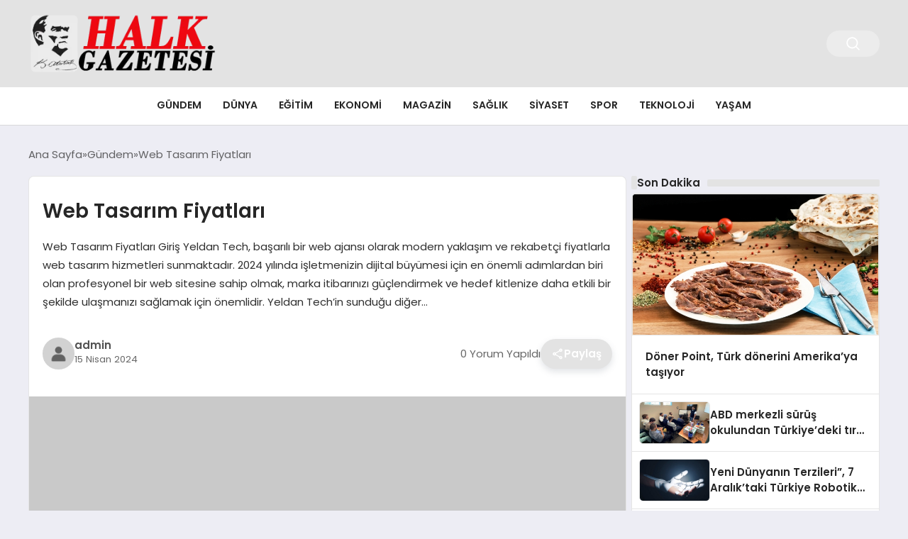

--- FILE ---
content_type: text/html; charset=UTF-8
request_url: https://halkgazetesi.net/haber/web-tasarim-fiyatlari-10537.html
body_size: 16263
content:
<!DOCTYPE html>
<html lang="tr">

<head>
    <meta charset="UTF-8">
    <meta name="viewport" content="width=device-width, initial-scale=1.0">
    <title>  Web Tasarım Fiyatları</title>
    <link rel="preconnect" href="https://fonts.googleapis.com">
    <link rel="preconnect" href="https://fonts.gstatic.com" crossorigin>
    <link href="https://fonts.googleapis.com/css2?family=Poppins:ital,wght@0,400;0,600;1,400;1,600&display=swap" rel="stylesheet">
    <title>Web Tasarım Fiyatları &#8211; Halk Gazetesi</title>
<meta name='robots' content='max-image-preview:large' />
<link rel="alternate" type="application/rss+xml" title="Halk Gazetesi &raquo; Web Tasarım Fiyatları yorum akışı" href="https://halkgazetesi.net/haber/web-tasarim-fiyatlari-10537.html/feed" />
<link rel="alternate" title="oEmbed (JSON)" type="application/json+oembed" href="https://halkgazetesi.net/wp-json/oembed/1.0/embed?url=https%3A%2F%2Fhalkgazetesi.net%2Fhaber%2Fweb-tasarim-fiyatlari-10537.html" />
<link rel="alternate" title="oEmbed (XML)" type="text/xml+oembed" href="https://halkgazetesi.net/wp-json/oembed/1.0/embed?url=https%3A%2F%2Fhalkgazetesi.net%2Fhaber%2Fweb-tasarim-fiyatlari-10537.html&#038;format=xml" />
<style id='wp-img-auto-sizes-contain-inline-css' type='text/css'>
img:is([sizes=auto i],[sizes^="auto," i]){contain-intrinsic-size:3000px 1500px}
/*# sourceURL=wp-img-auto-sizes-contain-inline-css */
</style>
<style id='classic-theme-styles-inline-css' type='text/css'>
/*! This file is auto-generated */
.wp-block-button__link{color:#fff;background-color:#32373c;border-radius:9999px;box-shadow:none;text-decoration:none;padding:calc(.667em + 2px) calc(1.333em + 2px);font-size:1.125em}.wp-block-file__button{background:#32373c;color:#fff;text-decoration:none}
/*# sourceURL=/wp-includes/css/classic-themes.min.css */
</style>
<link rel='stylesheet' id='swiper-css-css' href='https://halkgazetesi.net/wp-content/themes/seobazhaber/js/lib/swiper/swiper.min.css' type='text/css' media='all' />
<link rel='stylesheet' id='style-css' href='https://halkgazetesi.net/wp-content/themes/seobazhaber/css/style.min.css' type='text/css' media='all' />
<link rel="https://api.w.org/" href="https://halkgazetesi.net/wp-json/" /><link rel="alternate" title="JSON" type="application/json" href="https://halkgazetesi.net/wp-json/wp/v2/posts/10537" /><link rel="EditURI" type="application/rsd+xml" title="RSD" href="https://halkgazetesi.net/xmlrpc.php?rsd" />
<meta name="generator" content="WordPress 6.9" />
<link rel="canonical" href="https://halkgazetesi.net/haber/web-tasarim-fiyatlari-10537.html" />
<link rel='shortlink' href='https://halkgazetesi.net/?p=10537' />
<link rel="icon" href="https://halkgazetesi.net/wp-content/uploads/2024/04/cropped-favicon-32x32.png" sizes="32x32" />
<link rel="icon" href="https://halkgazetesi.net/wp-content/uploads/2024/04/cropped-favicon-192x192.png" sizes="192x192" />
<link rel="apple-touch-icon" href="https://halkgazetesi.net/wp-content/uploads/2024/04/cropped-favicon-180x180.png" />
<meta name="msapplication-TileImage" content="https://halkgazetesi.net/wp-content/uploads/2024/04/cropped-favicon-270x270.png" />
    <style>
        :root {
    --bg-color: 237 237 244;
    --text-color: 46 46 46;
    --color1: 227 227 227;
    --color2: 20 20 20;
    --color3: 255 255 255;
    --title-color: 38 38 38;
    --menu-font-size: 14px;
    --normal-font-size: 15px;
    --h1-font-size: 36px;
    --h2-font-size: 30px;
    --h3-font-size: 24px;
    --h4-font-size: 20px;
}

    </style>
    <style id='global-styles-inline-css' type='text/css'>
:root{--wp--preset--aspect-ratio--square: 1;--wp--preset--aspect-ratio--4-3: 4/3;--wp--preset--aspect-ratio--3-4: 3/4;--wp--preset--aspect-ratio--3-2: 3/2;--wp--preset--aspect-ratio--2-3: 2/3;--wp--preset--aspect-ratio--16-9: 16/9;--wp--preset--aspect-ratio--9-16: 9/16;--wp--preset--color--black: #000000;--wp--preset--color--cyan-bluish-gray: #abb8c3;--wp--preset--color--white: #ffffff;--wp--preset--color--pale-pink: #f78da7;--wp--preset--color--vivid-red: #cf2e2e;--wp--preset--color--luminous-vivid-orange: #ff6900;--wp--preset--color--luminous-vivid-amber: #fcb900;--wp--preset--color--light-green-cyan: #7bdcb5;--wp--preset--color--vivid-green-cyan: #00d084;--wp--preset--color--pale-cyan-blue: #8ed1fc;--wp--preset--color--vivid-cyan-blue: #0693e3;--wp--preset--color--vivid-purple: #9b51e0;--wp--preset--gradient--vivid-cyan-blue-to-vivid-purple: linear-gradient(135deg,rgb(6,147,227) 0%,rgb(155,81,224) 100%);--wp--preset--gradient--light-green-cyan-to-vivid-green-cyan: linear-gradient(135deg,rgb(122,220,180) 0%,rgb(0,208,130) 100%);--wp--preset--gradient--luminous-vivid-amber-to-luminous-vivid-orange: linear-gradient(135deg,rgb(252,185,0) 0%,rgb(255,105,0) 100%);--wp--preset--gradient--luminous-vivid-orange-to-vivid-red: linear-gradient(135deg,rgb(255,105,0) 0%,rgb(207,46,46) 100%);--wp--preset--gradient--very-light-gray-to-cyan-bluish-gray: linear-gradient(135deg,rgb(238,238,238) 0%,rgb(169,184,195) 100%);--wp--preset--gradient--cool-to-warm-spectrum: linear-gradient(135deg,rgb(74,234,220) 0%,rgb(151,120,209) 20%,rgb(207,42,186) 40%,rgb(238,44,130) 60%,rgb(251,105,98) 80%,rgb(254,248,76) 100%);--wp--preset--gradient--blush-light-purple: linear-gradient(135deg,rgb(255,206,236) 0%,rgb(152,150,240) 100%);--wp--preset--gradient--blush-bordeaux: linear-gradient(135deg,rgb(254,205,165) 0%,rgb(254,45,45) 50%,rgb(107,0,62) 100%);--wp--preset--gradient--luminous-dusk: linear-gradient(135deg,rgb(255,203,112) 0%,rgb(199,81,192) 50%,rgb(65,88,208) 100%);--wp--preset--gradient--pale-ocean: linear-gradient(135deg,rgb(255,245,203) 0%,rgb(182,227,212) 50%,rgb(51,167,181) 100%);--wp--preset--gradient--electric-grass: linear-gradient(135deg,rgb(202,248,128) 0%,rgb(113,206,126) 100%);--wp--preset--gradient--midnight: linear-gradient(135deg,rgb(2,3,129) 0%,rgb(40,116,252) 100%);--wp--preset--font-size--small: 13px;--wp--preset--font-size--medium: 20px;--wp--preset--font-size--large: 36px;--wp--preset--font-size--x-large: 42px;--wp--preset--spacing--20: 0.44rem;--wp--preset--spacing--30: 0.67rem;--wp--preset--spacing--40: 1rem;--wp--preset--spacing--50: 1.5rem;--wp--preset--spacing--60: 2.25rem;--wp--preset--spacing--70: 3.38rem;--wp--preset--spacing--80: 5.06rem;--wp--preset--shadow--natural: 6px 6px 9px rgba(0, 0, 0, 0.2);--wp--preset--shadow--deep: 12px 12px 50px rgba(0, 0, 0, 0.4);--wp--preset--shadow--sharp: 6px 6px 0px rgba(0, 0, 0, 0.2);--wp--preset--shadow--outlined: 6px 6px 0px -3px rgb(255, 255, 255), 6px 6px rgb(0, 0, 0);--wp--preset--shadow--crisp: 6px 6px 0px rgb(0, 0, 0);}:where(.is-layout-flex){gap: 0.5em;}:where(.is-layout-grid){gap: 0.5em;}body .is-layout-flex{display: flex;}.is-layout-flex{flex-wrap: wrap;align-items: center;}.is-layout-flex > :is(*, div){margin: 0;}body .is-layout-grid{display: grid;}.is-layout-grid > :is(*, div){margin: 0;}:where(.wp-block-columns.is-layout-flex){gap: 2em;}:where(.wp-block-columns.is-layout-grid){gap: 2em;}:where(.wp-block-post-template.is-layout-flex){gap: 1.25em;}:where(.wp-block-post-template.is-layout-grid){gap: 1.25em;}.has-black-color{color: var(--wp--preset--color--black) !important;}.has-cyan-bluish-gray-color{color: var(--wp--preset--color--cyan-bluish-gray) !important;}.has-white-color{color: var(--wp--preset--color--white) !important;}.has-pale-pink-color{color: var(--wp--preset--color--pale-pink) !important;}.has-vivid-red-color{color: var(--wp--preset--color--vivid-red) !important;}.has-luminous-vivid-orange-color{color: var(--wp--preset--color--luminous-vivid-orange) !important;}.has-luminous-vivid-amber-color{color: var(--wp--preset--color--luminous-vivid-amber) !important;}.has-light-green-cyan-color{color: var(--wp--preset--color--light-green-cyan) !important;}.has-vivid-green-cyan-color{color: var(--wp--preset--color--vivid-green-cyan) !important;}.has-pale-cyan-blue-color{color: var(--wp--preset--color--pale-cyan-blue) !important;}.has-vivid-cyan-blue-color{color: var(--wp--preset--color--vivid-cyan-blue) !important;}.has-vivid-purple-color{color: var(--wp--preset--color--vivid-purple) !important;}.has-black-background-color{background-color: var(--wp--preset--color--black) !important;}.has-cyan-bluish-gray-background-color{background-color: var(--wp--preset--color--cyan-bluish-gray) !important;}.has-white-background-color{background-color: var(--wp--preset--color--white) !important;}.has-pale-pink-background-color{background-color: var(--wp--preset--color--pale-pink) !important;}.has-vivid-red-background-color{background-color: var(--wp--preset--color--vivid-red) !important;}.has-luminous-vivid-orange-background-color{background-color: var(--wp--preset--color--luminous-vivid-orange) !important;}.has-luminous-vivid-amber-background-color{background-color: var(--wp--preset--color--luminous-vivid-amber) !important;}.has-light-green-cyan-background-color{background-color: var(--wp--preset--color--light-green-cyan) !important;}.has-vivid-green-cyan-background-color{background-color: var(--wp--preset--color--vivid-green-cyan) !important;}.has-pale-cyan-blue-background-color{background-color: var(--wp--preset--color--pale-cyan-blue) !important;}.has-vivid-cyan-blue-background-color{background-color: var(--wp--preset--color--vivid-cyan-blue) !important;}.has-vivid-purple-background-color{background-color: var(--wp--preset--color--vivid-purple) !important;}.has-black-border-color{border-color: var(--wp--preset--color--black) !important;}.has-cyan-bluish-gray-border-color{border-color: var(--wp--preset--color--cyan-bluish-gray) !important;}.has-white-border-color{border-color: var(--wp--preset--color--white) !important;}.has-pale-pink-border-color{border-color: var(--wp--preset--color--pale-pink) !important;}.has-vivid-red-border-color{border-color: var(--wp--preset--color--vivid-red) !important;}.has-luminous-vivid-orange-border-color{border-color: var(--wp--preset--color--luminous-vivid-orange) !important;}.has-luminous-vivid-amber-border-color{border-color: var(--wp--preset--color--luminous-vivid-amber) !important;}.has-light-green-cyan-border-color{border-color: var(--wp--preset--color--light-green-cyan) !important;}.has-vivid-green-cyan-border-color{border-color: var(--wp--preset--color--vivid-green-cyan) !important;}.has-pale-cyan-blue-border-color{border-color: var(--wp--preset--color--pale-cyan-blue) !important;}.has-vivid-cyan-blue-border-color{border-color: var(--wp--preset--color--vivid-cyan-blue) !important;}.has-vivid-purple-border-color{border-color: var(--wp--preset--color--vivid-purple) !important;}.has-vivid-cyan-blue-to-vivid-purple-gradient-background{background: var(--wp--preset--gradient--vivid-cyan-blue-to-vivid-purple) !important;}.has-light-green-cyan-to-vivid-green-cyan-gradient-background{background: var(--wp--preset--gradient--light-green-cyan-to-vivid-green-cyan) !important;}.has-luminous-vivid-amber-to-luminous-vivid-orange-gradient-background{background: var(--wp--preset--gradient--luminous-vivid-amber-to-luminous-vivid-orange) !important;}.has-luminous-vivid-orange-to-vivid-red-gradient-background{background: var(--wp--preset--gradient--luminous-vivid-orange-to-vivid-red) !important;}.has-very-light-gray-to-cyan-bluish-gray-gradient-background{background: var(--wp--preset--gradient--very-light-gray-to-cyan-bluish-gray) !important;}.has-cool-to-warm-spectrum-gradient-background{background: var(--wp--preset--gradient--cool-to-warm-spectrum) !important;}.has-blush-light-purple-gradient-background{background: var(--wp--preset--gradient--blush-light-purple) !important;}.has-blush-bordeaux-gradient-background{background: var(--wp--preset--gradient--blush-bordeaux) !important;}.has-luminous-dusk-gradient-background{background: var(--wp--preset--gradient--luminous-dusk) !important;}.has-pale-ocean-gradient-background{background: var(--wp--preset--gradient--pale-ocean) !important;}.has-electric-grass-gradient-background{background: var(--wp--preset--gradient--electric-grass) !important;}.has-midnight-gradient-background{background: var(--wp--preset--gradient--midnight) !important;}.has-small-font-size{font-size: var(--wp--preset--font-size--small) !important;}.has-medium-font-size{font-size: var(--wp--preset--font-size--medium) !important;}.has-large-font-size{font-size: var(--wp--preset--font-size--large) !important;}.has-x-large-font-size{font-size: var(--wp--preset--font-size--x-large) !important;}
/*# sourceURL=global-styles-inline-css */
</style>
</head>

<body class="wp-singular post-template-default single single-post postid-10537 single-format-standard wp-theme-seobazhaber">
    <div class="header1">
    <div class="container header1-bar">
        <a href="https://halkgazetesi.net" class="header1-logo">
            <img src="https://halkgazetesi.net/wp-content/uploads/2025/05/halkgazetesi-logo.webp" alt="Halk Gazetesi" width="300">
        </a>
        <ul class="header1-button-group">
            <li>
                <button class="header1-search-btn btn-search-open">
                    <span class="icon-[heroicons--magnifying-glass-20-solid]"></span>
                </button>
            </li>
        </ul>
        <button class="btn-mobile-menu"><span class="icon-[ic--round-menu]"></span></button>
    </div>
    <div class="header1-menu-bar">
        <div class="container">
            <ul id="menu-ana-menu" class="main-menu"><li id="menu-item-14386" class="menu-item menu-item-type-taxonomy menu-item-object-category current-post-ancestor current-menu-parent current-post-parent menu-item-14386"><a href="https://halkgazetesi.net/haberler/gundem">Gündem</a></li>
<li id="menu-item-14383" class="menu-item menu-item-type-taxonomy menu-item-object-category menu-item-14383"><a href="https://halkgazetesi.net/haberler/dunya">Dünya</a></li>
<li id="menu-item-14384" class="menu-item menu-item-type-taxonomy menu-item-object-category menu-item-14384"><a href="https://halkgazetesi.net/haberler/egitim">Eğitim</a></li>
<li id="menu-item-14385" class="menu-item menu-item-type-taxonomy menu-item-object-category menu-item-14385"><a href="https://halkgazetesi.net/haberler/ekonomi">Ekonomi</a></li>
<li id="menu-item-14387" class="menu-item menu-item-type-taxonomy menu-item-object-category menu-item-14387"><a href="https://halkgazetesi.net/haberler/magazin">Magazin</a></li>
<li id="menu-item-14388" class="menu-item menu-item-type-taxonomy menu-item-object-category menu-item-14388"><a href="https://halkgazetesi.net/haberler/saglik">Sağlık</a></li>
<li id="menu-item-14389" class="menu-item menu-item-type-taxonomy menu-item-object-category menu-item-14389"><a href="https://halkgazetesi.net/haberler/siyaset">Siyaset</a></li>
<li id="menu-item-14390" class="menu-item menu-item-type-taxonomy menu-item-object-category menu-item-14390"><a href="https://halkgazetesi.net/haberler/spor">Spor</a></li>
<li id="menu-item-14391" class="menu-item menu-item-type-taxonomy menu-item-object-category menu-item-14391"><a href="https://halkgazetesi.net/haberler/teknoloji">Teknoloji</a></li>
<li id="menu-item-14392" class="menu-item menu-item-type-taxonomy menu-item-object-category menu-item-14392"><a href="https://halkgazetesi.net/haberler/yasam">Yaşam</a></li>
</ul>        </div>
    </div>
</div>
<script>
    document.addEventListener("DOMContentLoaded", function() {
        document.addEventListener('click', function(event) {
            if (event.target.closest('.btn-mobile-menu')) {
                document.querySelector(".header1-menu-bar").classList.toggle("open");
                if (event.target.querySelectorAll('span')[0].className == 'icon-[ic--round-menu]') {
                    event.target.querySelectorAll('span')[0].className = 'icon-[ion--close]';
                } else {
                    event.target.querySelectorAll('span')[0].className = 'icon-[ic--round-menu]';
                }
            }
        });

        document.querySelectorAll(".main-menu li").forEach(li => {
            let anchor = li.querySelector(":scope > a"); // Doğrudan li içindeki a etiketi
            let submenu = li.querySelector(":scope > ul"); // Doğrudan li içindeki ul etiketi

            if (anchor && submenu) {
                anchor.setAttribute("href", "javascript:void(0)");
            }
        });
    });
</script><script type="application/ld+json">{
    "@context": "https:\/\/schema.org",
    "@type": "NewsArticle",
    "headline": "Web Tasarım Fiyatları",
    "url": "https:\/\/halkgazetesi.net\/haber\/web-tasarim-fiyatlari-10537.html",
    "datePublished": "2024-04-15T11:48:15+03:00",
    "dateModified": "2024-04-15T11:48:15+03:00",
    "author": {
        "@type": "Person",
        "name": "admin"
    },
    "description": "Web Tasarım Fiyatları Giriş Yeldan Tech, başarılı bir web ajansı olarak modern yaklaşım ve rekabetçi fiyatlarla web tasarım hizmetleri sunmaktadır. 2024 yılında işletmenizin dijital büyümesi için en önemli adımlardan biri olan profesyonel bir web sitesine sahip olmak, marka itibarınızı güçlendirmek ve hedef kitlenize daha etkili bir şekilde ulaşmanızı sağlamak için önemlidir. Yeldan Tech&#8217;in sunduğu diğer...",
    "articleBody": "<h1>Web Tasarım Fiyatları<\/h1>\n\n\n\n<h2>Giriş<\/h2>\n\n\n\n<p>Yeldan Tech, başarılı bir web ajansı olarak modern yaklaşım ve rekabetçi fiyatlarla web tasarım hizmetleri sunmaktadır. 2024 yılında işletmenizin dijital büyümesi için en önemli adımlardan biri olan profesyonel bir web sitesine sahip olmak, marka itibarınızı güçlendirmek ve hedef kitlenize daha etkili bir şekilde ulaşmanızı sağlamak için önemlidir.<\/p>\n\n\n\n<p>Yeldan Tech'in sunduğu diğer hizmetler arasında sosyal medya yönetimi, grafik tasarım ve SEO yer almaktadır. Bu hizmetlerin tamamı, işletmenizin dijital varlığını güçlendirmenize ve online başarınızı arttırmanıza yardımcı olur.<\/p>\n\n\n\n<p>Web Tasarım Fiyatları<\/p>\n\n\n\n<p><b><a href=\"https:\/\/www.yeldantech.com\/blog\/web-tasarim-fiyatlari\">Web tasarım fiyatları<\/a><\/b>, çeşitli faktörler tarafından etkilenebilir. Projenin boyutu, özelleştirme ihtiyaçları, içerik yönetim sistemi gibi unsurlar fiyatlandırmayı belirleyebilir. Bununla birlikte, Yeldan Tech'in uygun fiyatlı web tasarım paketleri sayesinde bütçenizi zorlamadan kaliteli bir web sitesine sahip olmanız mümkündür.<\/p>\n\n\n\n<p>Yeldan Tech'in temel, orta ve ileri olmak üzere farklı web tasarım paketleri bulunmaktadır:<\/p>\n\n\n\n<ol>\n\n\t<li>Temel Paket: Küçük işletmeler için uygundur ve sınırlı sayıda sayfa, temel SEO optimizasyonu ve standart tasarım öğelerini içerir.<\/li>\n\n\t<li>Orta Paket: Orta düzeydeki işletmeler için daha fazla sayfa, gelişmiş SEO ve mobil uyumluluk gibi ek avantajlar sunar.<\/li>\n\n\t<li>İleri Paket: Kurumsal işletmeler veya büyük projeler için uygundur ve e-ticaret entegrasyonu, özel uygulamalar ve gelişmiş SEO stratejileri gibi kapsamlı özellikler sunar.<\/li>\n\n<\/ol>\n\n\n\n<p>Web Tasarımının Önemi<\/p>\n\n\n\n<p>Web tasarımının önemi her geçen gün artmaktadır. İyi bir web tasarımı, işletmenizin dijital varlığını güçlendirirken marka itibarınızı da olumlu yönde etkiler. Yeldan Tech olarak, işletmenizin özel ihtiyaçlarına uygun şekilde şekillendirilmiş SEO stratejileriyle web sitenizin performansını izlemekte ve iyileştirmekte lider bir ajans olarak çalışmanın değerini anlıyoruz. Profesyonel ekibimizle tanışarak işletmenizin dijital büyümesine katkıda bulunmamız için bize ulaşın!<\/p>\n\n\n\n<p>Yeldan Tech'in uygun fiyatlı web tasarım hizmetleri hakkında daha fazla bilgi almak için <a href=\"https:\/\/www.yeldantech.com.tr\">www.yeldantech.com.tr<\/a> adresini ziyaret edebilirsiniz.<\/p>\n\n\n\n<p>Keywords: 2024, Yeldan Tech, web tasarımı, rekabetçi fiyatlar.<\/p>\n\n\n\n<h2>Web Tasarımında Rekabetçi Fiyatlandırma Stratejileri<\/h2>\n\n\n\n<p>Web tasarımı alanında rekabetçi fiyatlandırma stratejileri, işletmelerin dijital varlıklarını güçlendirmek ve çevrimiçi varlıklarını sürdürülebilir bir şekilde geliştirmek için önemli bir rol oynar. Bu stratejilerin başarıyla uygulanması, müşteri memnuniyetini artırırken işletmenin rekabet avantajını korumasına yardımcı olur.<\/p>\n\n\n\n<p>Uygun Fiyatlandırma Stratejilerinin Önemi<\/p>\n\n\n\n<p>Rekabetçi pazarda öne çıkmak için uygun fiyatlandırma stratejilerinin benimsenmesi, işletmelerin diğer rakiplerine göre avantaj elde etmelerini sağlar. Bu sayede web tasarım hizmetleri sunan firmalar, müşterilerinin bütçe ihtiyaçlarını karşılayarak onların beklentilerini en iyi şekilde karşılayabilirler.<\/p>\n\n\n\n<p>Web Tasarım Paketlerinin Avantajları ve Dezavantajları<\/p>\n\n\n\n<p>Web tasarım hizmetleri sunan firmalar genellikle farklı paket seçenekleri sunarlar. Bu paketlerin avantajları ve dezavantajları şu şekildedir:<\/p>\n\n\n\n<p>Avantajlar:<\/p>\n\n\n\n<ul>\n\n\t<li>Belirli bir bütçe çerçevesinde net hizmetlerin sunulması<\/li>\n\n\t<li>Farklı işletme ihtiyaçlarına yönelik özelleştirilmiş seçenekler sunulması<\/li>\n\n\t<li>Hızlı teslimat süreleri ve standartlaştırılmış hizmet kalitesi<\/li>\n\n<\/ul>\n\n\n\n<p>Dezavantajlar:<\/p>\n\n\n\n<ul>\n\n\t<li>Standart paketlerin belirli ihtiyaçları karşılamayabileceği durumlar<\/li>\n\n\t<li>Özelleştirilmiş ihtiyaçları olan işletmeler için yetersiz kapsam<\/li>\n\n<\/ul>\n\n\n\n<p>Bu nedenle, işletmeler web tasarım paketleri arasında seçim yaparken, kendi ihtiyaçlarına en uygun paketi tercih etmelidir. Böylece bütçe dostu olmanın yanı sıra kaliteli hizmet alabilir ve web sitesinin rekabet avantajını koruyabilir.<\/p>\n\n\n\n<p>Müşteri Memnuniyeti ve Rekabet Avantajı<\/p>\n\n\n\n<p>Bu stratejilerin başarıyla uygulanması, müşteri memnuniyetini artırırken işletmenin rekabet avantajını korumasına yardımcı olur. Bu da, müşteri memnuniyetini artırarak uzun vadeli müşteri sadakati oluşturmanın yanı sıra, marka itibarının güçlenmesine de katkıda bulunur.<\/p>\n\n\n\n<p>Sonuç olarak, rekabetçi fiyatlandırma stratejilerinin web tasarımında önemi büyüktür. İşletmelerin bu stratejileri doğru bir şekilde uygulaması, müşteri odaklı yaklaşımla beraber başarılı sonuçlar elde etmelerine imkan tanır. Bu da işletmelerin dijital varlıklarını güçlendirerek uzun vadeli başarıya ulaşmasına yardımcı olur.<\/p>\n\n\n\n<h2>Web Tasarımında Kalite-Fiyat Dengesi<\/h2>\n\n\n\n<p>Ucuz web tasarımı, işletmeler için kısa vadede maliyet avantajı sunabilir, ancak uzun vadede ciddi olumsuz etkilere yol açabilir. Kaliteli web tasarımının önemi konusunda şu anahtar noktalar üzerinde durulabilir:<\/p>\n\n\n\n<ul>\n\n\t<li><b>Kaliteli Web Tasarımının Avantajları<\/b>\n\n\n\n\t<ul>\n\n\t\t<li>Profesyonel Görünüm: Kaliteli web tasarımı, işletmenizin güvenilirliğini ve itibarını artırır. İlk izlenimlerin önemli olduğu dijital dünyada, estetik ve kullanıcı dostu bir web sitesi ziyaretçilerin güvenini kazanmanıza yardımcı olur.<\/li>\n\n\t\t<li>Kullanıcı Deneyimi: Hızlı yükleme süreleri, kolay navigasyon ve mobil uyumluluk gibi özellikler kullanıcı deneyimini iyileştirir. Bu da ziyaretçilerin sitenizde daha fazla zaman geçirmesine ve dönüşüm oranlarının artmasına olanak tanır.<\/li>\n\n\t\t<li>SEO Performansı: Arama motorlarına odaklanmış kaliteli web tasarımı, sitenizin endekslenmesini kolaylaştırır ve sıralama performansını artırır. Özellikle mobil uyumlu siteler, arama motorlarının tercih ettiği bir özelliktir.<\/li>\n\n\t<\/ul>\n\n\t<\/li>\n\n\t<li><b>Ucuz Web Tasarımlarının Olumsuz Etkileri<\/b>\n\n\t<ul>\n\n\t\t<li>Sınırlı Özelleştirme: Ucuz web tasarım paketleri genellikle sınırlı özelleştirme seçenekleri sunar. İşletmenizin benzersiz ihtiyaçlarına göre şekillendirilmemiş standart şablonlar, marka kimliğinizi yeterince yansıtamaz.<\/li>\n\n\t\t<li>Düşük Güvenilirlik: Ucuz web tasarım hizmetleri genellikle düşük kaliteli hosting ve güvenlik önlemleri içerir. Bu durumda, sitenizin sürekli olarak çökmeler yaşaması veya güvenlik açıklarıyla karşılaşması olasıdır.<\/li>\n\n\t\t<li>Zayıf SEO Performansı: Ucuz web tasarım firmaları genellikle SEO odaklı çalışma yapmazlar veya sadece temel düzeyde optimizasyon uygularlar. Bu durumda sitenizin arama motorlarındaki görünürlüğü düşük olabilir ve organik trafik elde etmede zorluk yaşanabilir.<\/li>\n\n\t<\/ul>\n\n\t<\/li>\n\n<\/ul>\n\n\n\n<p>Bu nedenle, işletmenizin dijital varlığı için kaliteli web tasarımına yatırım yapmanın uzun vadede sağlayacağı faydalar göz ardı edilmemelidir.<\/p>\n\n\n\n<h2>Yeldan Tech'in Uygun Fiyatlı Web Tasarım Hizmetleri<\/h2>\n\n\n\n<p>Yeldan Tech, işletmelerin dijital varlıklarını güçlendirmek ve hedef kitlelerine etkili bir şekilde ulaşmalarını sağlamak için uygun fiyatlı web tasarım hizmetleri sunmaktadır. Bu hizmetler, işletmelerin bütçe gereksinimlerini karşılarken kaliteli ve profesyonel bir web sitesine sahip olmalarını sağlar.<\/p>\n\n\n\n<p>Yeldan Tech'in uygun fiyatlı web tasarım hizmetlerinin uzmanlık ve avantajları şunlardır:<\/p>\n\n\n\n<p><b>1. Uzman Ekibin Deneyimi<\/b><\/p>\n\n\n\n<p>Yeldan Tech, uzman bir ekip tarafından sunulan yılların deneyimi ile müşterilere uygun fiyatlarla kaliteli <b><a href=\"https:\/\/www.yeldantech.com\/\">web tasarım hizmetleri<\/a><\/b> sunar. Bu, işletmelerin dijital varlıklarını güçlendirmelerine ve çevrimiçi varlıklarını etkili bir şekilde yönetmelerine yardımcı olur.<\/p>\n\n\n\n<p><b>2. Esnek Web Tasarım Paketleri<\/b><\/p>\n\n\n\n<p>Yeldan Tech, farklı işletme ihtiyaçlarına uygun olarak özelleştirilmiş web tasarım paketleri sunar. Temel, Orta ve İleri düzeydeki paket seçenekleri, işletmelerin gereksinimlerine uygun çözümler sunarak bütçe dostu seçenekler sağlar.<\/p>\n\n\n\n<p><b>3. Mobil Uyumlu Tasarımlar<\/b><\/p>\n\n\n\n<p>Yeldan Tech'in uygun fiyatlı web tasarım hizmetleri, mobil cihazlara uyumlu ve duyarlı tasarımları içerir. Bu, işletmelerin mobil trafiğin artmasıyla birlikte kullanıcı deneyimini artırmasına ve SEO performansını iyileştirmesine yardımcı olur.<\/p>\n\n\n\n<p><b>4. SEO Odaklı Yaklaşım<\/b><\/p>\n\n\n\n<p>Yeldan Tech, uygun fiyatlı web tasarım hizmetlerinde SEO odaklı bir yaklaşım benimser. Bu sayede işletmeler, arama motorlarında daha iyi sıralamalarda yer alarak organik trafiklerini artırabilir ve çevrimiçi görünürlüklerini güçlendirebilir.<\/p>\n\n\n\n<p><b>5. Sürekli Destek ve Güncelleme Hizmetleri<\/b><\/p>\n\n\n\n<p>Yeldan Tech, müşterilerine web sitelerinin oluşturulması sürecinde danışmanlık, teknik destek ve güncelleme hizmetleri sunarak işletmelerin dijital varlıklarını sürekli olarak güncel tutmalarına yardımcı olur.<\/p>\n\n\n\n<p>Bu avantajlarla birlikte Yeldan Tech'in uygun fiyatlı web tasarım hizmetleri, işletmelere bütçe dostu çözümler sunarken kaliteyi de göz ardı etmez.<\/p>\n\n\n\n<h2>Sonuç<\/h2>\n\n\n\n<ul>\n\n\t<li>Arama motorları tarafından indekslenebilen ve kullanıcı odaklı içerik sunan web sitelerinin başarıya ulaşmasının önemi anlatılabilir.<\/li>\n\n\t<li>İşletmenizin özel ihtiyaçlarına uygun şekilde şekillendirilmiş <i>SEO stratejileriyle<\/i> web sitenizin performansının izlenmesi ve iyileştirilmesi hakkında bilgi verilebilir.<\/li>\n\n\t<li><i>Yeldan Tech<\/i> olarak işletmenizin başarısı için <i>SEO odaklı web tasarımında lider ajansla<\/i> çalışmanın değerini anlıyoruz. <b>Profesyonel ekibimizle<\/b> tanışarak işletmenizin dijital büyümesine katkıda bulunmamız için bize ulaşın!<\/li>\n\n<\/ul>\n\n\n\n<p>&nbsp;<\/p>\n\n",
    "publisher": {
        "@type": "Organization",
        "name": "Halk Gazetesi",
        "logo": {
            "@type": "ImageObject",
            "url": "https:\/\/halkgazetesi.net\/wp-content\/uploads\/2024\/04\/cropped-favicon.png"
        }
    },
    "image": {
        "@type": "ImageObject",
        "url": false
    },
    "mainEntityOfPage": {
        "@type": "WebPage",
        "@id": "https:\/\/halkgazetesi.net\/haber\/web-tasarim-fiyatlari-10537.html"
    },
    "articleSection": "Gündem"
}</script><div class="container widget-mt">
    <div class="mb-5">
        <ul class="breadcrumb" itemscope itemtype="https://schema.org/BreadcrumbList"><li class="breadcrumb-item" itemprop="itemListElement" itemscope itemtype="https://schema.org/ListItem"><a href="https://halkgazetesi.net" itemprop="item"><span itemprop="name">Ana Sayfa</span></a><meta itemprop="position" content="1" /></li><li class="breadcrumb-item" itemprop="itemListElement" itemscope itemtype="https://schema.org/ListItem"><a href="https://halkgazetesi.net/haberler/gundem" itemprop="item"><span itemprop="name">Gündem</span></a><meta itemprop="position" content="2" /></li><li class="breadcrumb-item active" aria-current="page" itemprop="itemListElement" itemscope itemtype="https://schema.org/ListItem"><span itemprop="name">Web Tasarım Fiyatları</span><meta itemprop="position" content="3" /></li></ul>    </div>
                                                    <div class="news-detail-container">
                        <div class="news-detail">
                            <div class="news-detail-inner">
                                <div class="p-5">
                                    <h1 class="news-title">Web Tasarım Fiyatları</h1>
                                    <div class="news-brief"><p>Web Tasarım Fiyatları Giriş Yeldan Tech, başarılı bir web ajansı olarak modern yaklaşım ve rekabetçi fiyatlarla web tasarım hizmetleri sunmaktadır. 2024 yılında işletmenizin dijital büyümesi için en önemli adımlardan biri olan profesyonel bir web sitesine sahip olmak, marka itibarınızı güçlendirmek ve hedef kitlenize daha etkili bir şekilde ulaşmanızı sağlamak için önemlidir. Yeldan Tech&#8217;in sunduğu diğer&#8230;</p>
</div>
                                    <div class="news-publish-detail">
                                        <div class="user-info-container">
                                                                                        <img class="user-image lazy-loading" src="https://halkgazetesi.net/wp-content/themes/seobazhaber/assets/images/placeholder.webp" data-src="https://halkgazetesi.net/wp-content/themes/seobazhaber/assets/images/default-user-img.webp" alt="admin">
                                            <div class="user-detail">
                                                <span class="name">admin</span>
                                                <span class="publish-date">15 Nisan 2024</span>
                                            </div>
                                        </div>
                                        <div class="others-detail">
                                            <span class="item d-md-none">
                                                <span class="icon-[lineicons--comment-1]"></span> 0 Yorum Yapıldı
                                            </span>
                                            <div class="social-share-container">
                                                <button class="share-btn" id="shareBtn">
                                                    <svg viewBox="0 0 24 24" xmlns="http://www.w3.org/2000/svg">
                                                        <path d="M18 16.08c-.76 0-1.44.3-1.96.77L8.91 12.7c.05-.23.09-.46.09-.7s-.04-.47-.09-.7l7.05-4.11c.54.5 1.25.81 2.04.81 1.66 0 3-1.34 3-3s-1.34-3-3-3-3 1.34-3 3c0 .24.04.47.09.7L8.04 9.81C7.5 9.31 6.79 9 6 9c-1.66 0-3 1.34-3 3s1.34 3 3 3c.79 0 1.5-.31 2.04-.81l7.12 4.16c-.05.21-.08.43-.08.65 0 1.61 1.31 2.92 2.92 2.92s2.92-1.31 2.92-2.92c0-1.61-1.31-2.92-2.92-2.92zM18 4c.55 0 1 .45 1 1s-.45 1-1 1-1-.45-1-1 .45-1 1-1zM6 13c-.55 0-1-.45-1-1s.45-1 1-1 1 .45 1 1-.45 1-1 1zm12 7.02c-.55 0-1-.45-1-1s.45-1 1-1 1 .45 1 1-.45 1-1 1z"></path>
                                                    </svg>
                                                    <span>Paylaş</span>
                                                </button>
                                                <div class="social-icons" id="socialIcons">
                                                    <a class="social-icon facebook tooltip" data-title="Facebook'ta Paylaş">
                                                        <svg viewBox="0 0 24 24" xmlns="http://www.w3.org/2000/svg">
                                                            <path d="M20 2H4a2 2 0 0 0-2 2v16a2 2 0 0 0 2 2h8.5v-7h-2.3v-2.7h2.3v-2c0-2.3 1.4-3.6 3.5-3.6 1 0 1.8.1 2.1.1v2.4h-1.4c-1.1 0-1.3.5-1.3 1.3v1.7h2.7l-.4 2.7h-2.3V22H20a2 2 0 0 0 2-2V4a2 2 0 0 0-2-2z"></path>
                                                        </svg>
                                                    </a>
                                                    <a class="social-icon twitter tooltip" data-title="X'de Paylaş">
                                                        <svg viewBox="0 0 24 24" xmlns="http://www.w3.org/2000/svg">
                                                            <path d="M18.244 2.25h3.308l-7.227 8.26 8.502 11.24H16.17l-5.214-6.817L4.99 21.75H1.68l7.73-8.835L1.254 2.25H8.08l4.713 6.231zm-1.161 17.52h1.833L7.084 4.126H5.117z"></path>
                                                        </svg>
                                                    </a>
                                                    <a class="social-icon linkedin tooltip" data-title="LinkedIn'de Paylaş">
                                                        <svg viewBox="0 0 24 24" xmlns="http://www.w3.org/2000/svg">
                                                            <path d="M19 3a2 2 0 0 1 2 2v14a2 2 0 0 1-2 2H5a2 2 0 0 1-2-2V5a2 2 0 0 1 2-2h14m-.5 15.5v-5.3a3.26 3.26 0 0 0-3.26-3.26c-.85 0-1.84.52-2.32 1.3v-1.11h-2.79v8.37h2.79v-4.93c0-.77.62-1.4 1.39-1.4a1.4 1.4 0 0 1 1.4 1.4v4.93h2.79M6.88 8.56a1.68 1.68 0 0 0 1.68-1.68c0-.93-.75-1.69-1.68-1.69a1.69 1.69 0 0 0-1.69 1.69c0 .93.76 1.68 1.69 1.68m1.39 9.94v-8.37H5.5v8.37h2.77z"></path>
                                                        </svg>
                                                    </a>
                                                    <a class="social-icon pinterest tooltip" data-title="Pinterest'te Paylaş">
                                                        <svg viewBox="0 0 24 24" xmlns="http://www.w3.org/2000/svg">
                                                            <path d="M9.04 21.54c.96.29 1.93.46 2.96.46a10 10 0 0 0 10-10A10 10 0 0 0 12 2 10 10 0 0 0 2 12c0 4.25 2.67 7.9 6.44 9.34-.09-.78-.18-2.07 0-2.96l1.15-4.94s-.29-.58-.29-1.5c0-1.38.86-2.41 1.84-2.41.86 0 1.26.63 1.26 1.44 0 .86-.57 2.09-.86 3.27-.17.98.52 1.84 1.52 1.84 1.78 0 3.16-1.9 3.16-4.58 0-2.4-1.72-4.04-4.19-4.04-2.82 0-4.48 2.1-4.48 4.31 0 .86.28 1.73.74 2.3.09.06.09.14.06.29l-.29 1.09c0 .17-.11.23-.28.11-1.28-.56-2.02-2.38-2.02-3.85 0-3.16 2.24-6.03 6.56-6.03 3.44 0 6.12 2.47 6.12 5.75 0 3.44-2.13 6.2-5.18 6.2-.97 0-1.92-.52-2.26-1.13l-.67 2.37c-.23.86-.86 2.01-1.29 2.7v-.03z"></path>
                                                        </svg>
                                                    </a>
                                                    <a class="social-icon whatsapp tooltip" data-title="WhatsApp'ta Paylaş">
                                                        <svg viewBox="0 0 24 24" xmlns="http://www.w3.org/2000/svg">
                                                            <path d="M16.75 13.96c.25.13.41.2.46.3.06.11.04.61-.21 1.18-.2.56-1.24 1.1-1.7 1.12-.46.02-.47.36-2.96-.73-2.49-1.09-3.99-3.75-4.11-3.92-.12-.17-.96-1.38-.92-2.61.05-1.22.69-1.8.95-2.04.24-.26.51-.29.68-.26h.47c.15 0 .36-.06.55.45l.69 1.87c.06.13.1.28.01.44l-.27.41-.39.42c-.12.12-.26.25-.12.5.12.26.62 1.09 1.32 1.78.91.88 1.71 1.17 1.95 1.3.24.14.39.12.54-.04l.81-.94c.19-.25.35-.19.58-.11l1.67.88M12 2a10 10 0 0 1 10 10 10 10 0 0 1-10 10c-1.97 0-3.8-.57-5.35-1.55L2 22l1.55-4.65A9.969 9.969 0 0 1 2 12 10 10 0 0 1 12 2m0 2a8 8 0 0 0-8 8c0 1.72.54 3.31 1.46 4.61L4.5 19.5l2.89-.96A7.95 7.95 0 0 0 12 20a8 8 0 0 0 8-8 8 8 0 0 0-8-8z"></path>
                                                        </svg>
                                                    </a>
                                                    <a class="social-icon telegram tooltip" data-title="Telegram'da Paylaş">
                                                        <svg viewBox="0 0 24 24" xmlns="http://www.w3.org/2000/svg">
                                                            <path d="M9.78 18.65l.28-4.23 7.68-6.92c.34-.31-.07-.46-.52-.19L7.74 13.3 3.64 12c-.88-.25-.89-.86.2-1.3l15.97-6.16c.73-.33 1.43.18 1.15 1.3l-2.72 12.81c-.19.91-.74 1.13-1.5.71L12.6 16.3l-1.99 1.93c-.23.23-.42.42-.83.42z"></path>
                                                        </svg>
                                                    </a>
                                                    <a class="social-icon email tooltip" data-title="E-Posta ile Paylaş">
                                                        <svg viewBox="0 0 24 24" xmlns="http://www.w3.org/2000/svg">
                                                            <path d="M20 4H4c-1.1 0-1.99.9-1.99 2L2 18c0 1.1.9 2 2 2h16c1.1 0 2-.9 2-2V6c0-1.1-.9-2-2-2zm0 4l-8 5-8-5V6l8 5 8-5v2z"></path>
                                                        </svg>
                                                    </a>
                                                    <a class="social-icon copy tooltip" data-title="Bağlantıyı Kopyala">
                                                        <svg viewBox="0 0 24 24" xmlns="http://www.w3.org/2000/svg">
                                                            <path d="M16 1H4c-1.1 0-2 .9-2 2v14h2V3h12V1zm3 4H8c-1.1 0-2 .9-2 2v14c0 1.1.9 2 2 2h11c1.1 0 2-.9 2-2V7c0-1.1-.9-2-2-2zm0 16H8V7h11v14z"></path>
                                                        </svg>
                                                    </a>
                                                </div>
                                            </div>
                                            <div class="copy-message" id="copyMessage">Bağlantı kopyalandı!</div>
                                            <script>
                                                document.addEventListener('DOMContentLoaded', function() {
                                                    const shareBtn = document.getElementById('shareBtn');
                                                    const socialIcons = document.getElementById('socialIcons');
                                                    const copyMessage = document.getElementById('copyMessage');

                                                    // Current page URL
                                                    const pageUrl = encodeURIComponent(window.location.href);
                                                    const pageTitle = encodeURIComponent(document.title);

                                                    // Toggle social icons menu
                                                    shareBtn.addEventListener('click', function() {
                                                        socialIcons.classList.toggle('show');

                                                        // Remove pulse animation after first click
                                                        shareBtn.classList.remove('pulse');
                                                    });

                                                    // Close social icons when clicking outside
                                                    document.addEventListener('click', function(event) {
                                                        if (!event.target.closest('.social-share-container')) {
                                                            socialIcons.classList.remove('show');
                                                        }
                                                    });

                                                    // Set up share links
                                                    const socialLinks = {
                                                        facebook: `https://www.facebook.com/sharer/sharer.php?u=${pageUrl}`,
                                                        twitter: `https://twitter.com/intent/tweet?url=${pageUrl}&text=${pageTitle}`,
                                                        linkedin: `https://www.linkedin.com/sharing/share-offsite/?url=${pageUrl}`,
                                                        pinterest: `https://pinterest.com/pin/create/button/?url=${pageUrl}&description=${pageTitle}`,
                                                        whatsapp: `https://api.whatsapp.com/send?text=${pageTitle} ${pageUrl}`,
                                                        telegram: `https://t.me/share/url?url=${pageUrl}&text=${pageTitle}`,
                                                        email: `mailto:?subject=${pageTitle}&body=${pageUrl}`
                                                    };

                                                    // Add click events to social icons
                                                    document.querySelector('.facebook').addEventListener('click', () => window.open(socialLinks.facebook, '_blank'));
                                                    document.querySelector('.twitter').addEventListener('click', () => window.open(socialLinks.twitter, '_blank'));
                                                    document.querySelector('.linkedin').addEventListener('click', () => window.open(socialLinks.linkedin, '_blank'));
                                                    document.querySelector('.pinterest').addEventListener('click', () => window.open(socialLinks.pinterest, '_blank'));
                                                    document.querySelector('.whatsapp').addEventListener('click', () => window.open(socialLinks.whatsapp, '_blank'));
                                                    document.querySelector('.telegram').addEventListener('click', () => window.open(socialLinks.telegram, '_blank'));
                                                    document.querySelector('.email').addEventListener('click', () => window.location.href = socialLinks.email);

                                                    // Copy link functionality
                                                    document.querySelector('.copy').addEventListener('click', function() {
                                                        navigator.clipboard.writeText(window.location.href).then(() => {
                                                            copyMessage.classList.add('show');
                                                            setTimeout(() => {
                                                                copyMessage.classList.remove('show');
                                                            }, 2000);
                                                        });
                                                    });
                                                });
                                            </script>
                                        </div>
                                    </div>
                                </div>
                                                                    <img class="news-img lazy-loading" src="https://halkgazetesi.net/wp-content/themes/seobazhaber/assets/images/placeholder.webp" data-src="https://halkgazetesi.net/wp-content/themes/seobazhaber/assets/images/placeholder.webp" alt="Web Tasarım Fiyatları">
                                                                <div class="news-detail-image-bottom">
                                                                    </div>
                                <div class="news-detail-content p-5">
                                    <h1>Web Tasarım Fiyatları</h1>
<h2>Giriş</h2>
<p>Yeldan Tech, başarılı bir web ajansı olarak modern yaklaşım ve rekabetçi fiyatlarla web tasarım hizmetleri sunmaktadır. 2024 yılında işletmenizin dijital büyümesi için en önemli adımlardan biri olan profesyonel bir web sitesine sahip olmak, marka itibarınızı güçlendirmek ve hedef kitlenize daha etkili bir şekilde ulaşmanızı sağlamak için önemlidir.</p>
<p>Yeldan Tech&#8217;in sunduğu diğer hizmetler arasında sosyal medya yönetimi, grafik tasarım ve SEO yer almaktadır. Bu hizmetlerin tamamı, işletmenizin dijital varlığını güçlendirmenize ve online başarınızı arttırmanıza yardımcı olur.</p>
<p>Web Tasarım Fiyatları</p>
<p><b><a href="https://www.yeldantech.com/blog/web-tasarim-fiyatlari">Web tasarım fiyatları</a></b>, çeşitli faktörler tarafından etkilenebilir. Projenin boyutu, özelleştirme ihtiyaçları, içerik yönetim sistemi gibi unsurlar fiyatlandırmayı belirleyebilir. Bununla birlikte, Yeldan Tech&#8217;in uygun fiyatlı web tasarım paketleri sayesinde bütçenizi zorlamadan kaliteli bir web sitesine sahip olmanız mümkündür.</p>
<p>Yeldan Tech&#8217;in temel, orta ve ileri olmak üzere farklı web tasarım paketleri bulunmaktadır:</p>
<ol>
<li>Temel Paket: Küçük işletmeler için uygundur ve sınırlı sayıda sayfa, temel SEO optimizasyonu ve standart tasarım öğelerini içerir.</li>
<li>Orta Paket: Orta düzeydeki işletmeler için daha fazla sayfa, gelişmiş SEO ve mobil uyumluluk gibi ek avantajlar sunar.</li>
<li>İleri Paket: Kurumsal işletmeler veya büyük projeler için uygundur ve e-ticaret entegrasyonu, özel uygulamalar ve gelişmiş SEO stratejileri gibi kapsamlı özellikler sunar.</li>
</ol>
<p>Web Tasarımının Önemi</p>
<p>Web tasarımının önemi her geçen gün artmaktadır. İyi bir web tasarımı, işletmenizin dijital varlığını güçlendirirken marka itibarınızı da olumlu yönde etkiler. Yeldan Tech olarak, işletmenizin özel ihtiyaçlarına uygun şekilde şekillendirilmiş SEO stratejileriyle web sitenizin performansını izlemekte ve iyileştirmekte lider bir ajans olarak çalışmanın değerini anlıyoruz. Profesyonel ekibimizle tanışarak işletmenizin dijital büyümesine katkıda bulunmamız için bize ulaşın!</p>
<p>Yeldan Tech&#8217;in uygun fiyatlı web tasarım hizmetleri hakkında daha fazla bilgi almak için <a href="https://www.yeldantech.com.tr">www.yeldantech.com.tr</a> adresini ziyaret edebilirsiniz.</p>
<p>Keywords: 2024, Yeldan Tech, web tasarımı, rekabetçi fiyatlar.</p>
<h2>Web Tasarımında Rekabetçi Fiyatlandırma Stratejileri</h2>
<p>Web tasarımı alanında rekabetçi fiyatlandırma stratejileri, işletmelerin dijital varlıklarını güçlendirmek ve çevrimiçi varlıklarını sürdürülebilir bir şekilde geliştirmek için önemli bir rol oynar. Bu stratejilerin başarıyla uygulanması, müşteri memnuniyetini artırırken işletmenin rekabet avantajını korumasına yardımcı olur.</p>
<p>Uygun Fiyatlandırma Stratejilerinin Önemi</p>
<p>Rekabetçi pazarda öne çıkmak için uygun fiyatlandırma stratejilerinin benimsenmesi, işletmelerin diğer rakiplerine göre avantaj elde etmelerini sağlar. Bu sayede web tasarım hizmetleri sunan firmalar, müşterilerinin bütçe ihtiyaçlarını karşılayarak onların beklentilerini en iyi şekilde karşılayabilirler.</p>
<p>Web Tasarım Paketlerinin Avantajları ve Dezavantajları</p>
<p>Web tasarım hizmetleri sunan firmalar genellikle farklı paket seçenekleri sunarlar. Bu paketlerin avantajları ve dezavantajları şu şekildedir:</p>
<p>Avantajlar:</p>
<ul>
<li>Belirli bir bütçe çerçevesinde net hizmetlerin sunulması</li>
<li>Farklı işletme ihtiyaçlarına yönelik özelleştirilmiş seçenekler sunulması</li>
<li>Hızlı teslimat süreleri ve standartlaştırılmış hizmet kalitesi</li>
</ul>
<p>Dezavantajlar:</p>
<ul>
<li>Standart paketlerin belirli ihtiyaçları karşılamayabileceği durumlar</li>
<li>Özelleştirilmiş ihtiyaçları olan işletmeler için yetersiz kapsam</li>
</ul>
<p>Bu nedenle, işletmeler web tasarım paketleri arasında seçim yaparken, kendi ihtiyaçlarına en uygun paketi tercih etmelidir. Böylece bütçe dostu olmanın yanı sıra kaliteli hizmet alabilir ve web sitesinin rekabet avantajını koruyabilir.</p>
<p>Müşteri Memnuniyeti ve Rekabet Avantajı</p>
<p>Bu stratejilerin başarıyla uygulanması, müşteri memnuniyetini artırırken işletmenin rekabet avantajını korumasına yardımcı olur. Bu da, müşteri memnuniyetini artırarak uzun vadeli müşteri sadakati oluşturmanın yanı sıra, marka itibarının güçlenmesine de katkıda bulunur.</p>
<p>Sonuç olarak, rekabetçi fiyatlandırma stratejilerinin web tasarımında önemi büyüktür. İşletmelerin bu stratejileri doğru bir şekilde uygulaması, müşteri odaklı yaklaşımla beraber başarılı sonuçlar elde etmelerine imkan tanır. Bu da işletmelerin dijital varlıklarını güçlendirerek uzun vadeli başarıya ulaşmasına yardımcı olur.</p>
<h2>Web Tasarımında Kalite-Fiyat Dengesi</h2>
<p>Ucuz web tasarımı, işletmeler için kısa vadede maliyet avantajı sunabilir, ancak uzun vadede ciddi olumsuz etkilere yol açabilir. Kaliteli web tasarımının önemi konusunda şu anahtar noktalar üzerinde durulabilir:</p>
<ul>
<li><b>Kaliteli Web Tasarımının Avantajları</b>
<ul>
<li>Profesyonel Görünüm: Kaliteli web tasarımı, işletmenizin güvenilirliğini ve itibarını artırır. İlk izlenimlerin önemli olduğu dijital dünyada, estetik ve kullanıcı dostu bir web sitesi ziyaretçilerin güvenini kazanmanıza yardımcı olur.</li>
<li>Kullanıcı Deneyimi: Hızlı yükleme süreleri, kolay navigasyon ve mobil uyumluluk gibi özellikler kullanıcı deneyimini iyileştirir. Bu da ziyaretçilerin sitenizde daha fazla zaman geçirmesine ve dönüşüm oranlarının artmasına olanak tanır.</li>
<li>SEO Performansı: Arama motorlarına odaklanmış kaliteli web tasarımı, sitenizin endekslenmesini kolaylaştırır ve sıralama performansını artırır. Özellikle mobil uyumlu siteler, arama motorlarının tercih ettiği bir özelliktir.</li>
</ul>
</li>
<li><b>Ucuz Web Tasarımlarının Olumsuz Etkileri</b>
<ul>
<li>Sınırlı Özelleştirme: Ucuz web tasarım paketleri genellikle sınırlı özelleştirme seçenekleri sunar. İşletmenizin benzersiz ihtiyaçlarına göre şekillendirilmemiş standart şablonlar, marka kimliğinizi yeterince yansıtamaz.</li>
<li>Düşük Güvenilirlik: Ucuz web tasarım hizmetleri genellikle düşük kaliteli hosting ve güvenlik önlemleri içerir. Bu durumda, sitenizin sürekli olarak çökmeler yaşaması veya güvenlik açıklarıyla karşılaşması olasıdır.</li>
<li>Zayıf SEO Performansı: Ucuz web tasarım firmaları genellikle SEO odaklı çalışma yapmazlar veya sadece temel düzeyde optimizasyon uygularlar. Bu durumda sitenizin arama motorlarındaki görünürlüğü düşük olabilir ve organik trafik elde etmede zorluk yaşanabilir.</li>
</ul>
</li>
</ul>
<p>Bu nedenle, işletmenizin dijital varlığı için kaliteli web tasarımına yatırım yapmanın uzun vadede sağlayacağı faydalar göz ardı edilmemelidir.</p>
<h2>Yeldan Tech&#8217;in Uygun Fiyatlı Web Tasarım Hizmetleri</h2>
<p>Yeldan Tech, işletmelerin dijital varlıklarını güçlendirmek ve hedef kitlelerine etkili bir şekilde ulaşmalarını sağlamak için uygun fiyatlı web tasarım hizmetleri sunmaktadır. Bu hizmetler, işletmelerin bütçe gereksinimlerini karşılarken kaliteli ve profesyonel bir web sitesine sahip olmalarını sağlar.</p>
<p>Yeldan Tech&#8217;in uygun fiyatlı web tasarım hizmetlerinin uzmanlık ve avantajları şunlardır:</p>
<p><b>1. Uzman Ekibin Deneyimi</b></p>
<p>Yeldan Tech, uzman bir ekip tarafından sunulan yılların deneyimi ile müşterilere uygun fiyatlarla kaliteli <b><a href="https://www.yeldantech.com/">web tasarım hizmetleri</a></b> sunar. Bu, işletmelerin dijital varlıklarını güçlendirmelerine ve çevrimiçi varlıklarını etkili bir şekilde yönetmelerine yardımcı olur.</p>
<p><b>2. Esnek Web Tasarım Paketleri</b></p>
<p>Yeldan Tech, farklı işletme ihtiyaçlarına uygun olarak özelleştirilmiş web tasarım paketleri sunar. Temel, Orta ve İleri düzeydeki paket seçenekleri, işletmelerin gereksinimlerine uygun çözümler sunarak bütçe dostu seçenekler sağlar.</p>
<p><b>3. Mobil Uyumlu Tasarımlar</b></p>
<p>Yeldan Tech&#8217;in uygun fiyatlı web tasarım hizmetleri, mobil cihazlara uyumlu ve duyarlı tasarımları içerir. Bu, işletmelerin mobil trafiğin artmasıyla birlikte kullanıcı deneyimini artırmasına ve SEO performansını iyileştirmesine yardımcı olur.</p>
<p><b>4. SEO Odaklı Yaklaşım</b></p>
<p>Yeldan Tech, uygun fiyatlı web tasarım hizmetlerinde SEO odaklı bir yaklaşım benimser. Bu sayede işletmeler, arama motorlarında daha iyi sıralamalarda yer alarak organik trafiklerini artırabilir ve çevrimiçi görünürlüklerini güçlendirebilir.</p>
<p><b>5. Sürekli Destek ve Güncelleme Hizmetleri</b></p>
<p>Yeldan Tech, müşterilerine web sitelerinin oluşturulması sürecinde danışmanlık, teknik destek ve güncelleme hizmetleri sunarak işletmelerin dijital varlıklarını sürekli olarak güncel tutmalarına yardımcı olur.</p>
<p>Bu avantajlarla birlikte Yeldan Tech&#8217;in uygun fiyatlı web tasarım hizmetleri, işletmelere bütçe dostu çözümler sunarken kaliteyi de göz ardı etmez.</p>
<h2>Sonuç</h2>
<ul>
<li>Arama motorları tarafından indekslenebilen ve kullanıcı odaklı içerik sunan web sitelerinin başarıya ulaşmasının önemi anlatılabilir.</li>
<li>İşletmenizin özel ihtiyaçlarına uygun şekilde şekillendirilmiş <i>SEO stratejileriyle</i> web sitenizin performansının izlenmesi ve iyileştirilmesi hakkında bilgi verilebilir.</li>
<li><i>Yeldan Tech</i> olarak işletmenizin başarısı için <i>SEO odaklı web tasarımında lider ajansla</i> çalışmanın değerini anlıyoruz. <b>Profesyonel ekibimizle</b> tanışarak işletmenizin dijital büyümesine katkıda bulunmamız için bize ulaşın!</li>
</ul>
<p>&nbsp;</p>
                                </div>
                            </div>
                            <p>Henüz yorum yapılmamış.</p>
    <div class="comment-form">
        <h3>Yorum Yap</h3>
        <form id="commentForm">
            <div class="col-2">
                <div class="form-group">
                    <label for="author">Ad Soyad:</label>
                    <input type="text" id="author" name="author" placeholder="Ad Soyad" required>
                </div>
                <div class="form-group">
                    <label for="email">E-Mail:</label>
                    <input type="text" id="email" name="email" placeholder="E-Mail">
                </div>
            </div>
            <div class="form-group mt-10">
                <label for="comment">Yorumunuz:</label>
                <textarea id="comment" name="comment" placeholder="Yorumunuz" rows="7" required></textarea>
            </div>
            <div id="comment-message" class="mt-10"></div>
            <input type="hidden" name="post_id" id="post_id" value="10537">
            <input type="hidden" name="nonce" id="comment_nonce" value="ee3f8213ec">
                        <button type="submit" class="btn mt-10">Gönder</button>
        </form>
    </div>
<script>
    document.addEventListener('DOMContentLoaded', function() {
        const form = document.getElementById('commentForm');
        const messageDiv = document.getElementById('comment-message');

        form.addEventListener('submit', function(e) {
            e.preventDefault();

            // Tüm form verilerini otomatik olarak alır
            const formData = new FormData(form);

            // action parametresini ekleyelim
            formData.append('action', 'ajax_submit_comment');

            fetch('https://halkgazetesi.net/wp-admin/admin-ajax.php', {
                    method: 'POST',
                    credentials: 'same-origin',
                    body: formData // FormData'yı doğrudan kullanıyoruz
                })
                .then(response => response.json())
                .then(data => {
                    messageDiv.textContent = data.message;
                    messageDiv.style.color = data.success ? 'green' : 'red';
                    if (data.success) {
                        form.reset();
                    }
                })
                .catch(error => {
                    console.error('Hata:', error);
                    messageDiv.textContent = 'Bir hata oluştu.';
                    messageDiv.style.color = 'red';
                });
        });
    });
</script>                            <span class="widget-title mb-1 mt-5">Benzer Haberler</span>
                                                        <div class="post-detail-page grid-list-container mt-5">
                                                                    <a href="https://halkgazetesi.net/haber/doner-point-turk-donerini-amerikaya-tasiyor-17903.html" class="grid-list-item">
                                        <img class="lazy-loading" src="https://halkgazetesi.net/wp-content/themes/seobazhaber/assets/images/placeholder.webp" data-src="https://halkgazetesi.net/wp-content/uploads/2024/12/Doner-Point_01.jpg" alt="Döner Point, Türk dönerini Amerika’ya taşıyor">
                                        <div class="grid-list-detail">
                                            <span class="grid-list-title">
                                                Döner Point, Türk dönerini Amerika’ya taşıyor                                            </span>
                                        </div>
                                    </a>
                                                                    <a href="https://halkgazetesi.net/haber/abd-merkezli-surus-okulundan-turkiyedeki-tir-soforlerine-davet-17863.html" class="grid-list-item">
                                        <img class="lazy-loading" src="https://halkgazetesi.net/wp-content/themes/seobazhaber/assets/images/placeholder.webp" data-src="https://halkgazetesi.net/wp-content/uploads/2024/12/Truck-Master_01.png" alt="ABD merkezli sürüş okulundan Türkiye’deki tır şoförlerine davet">
                                        <div class="grid-list-detail">
                                            <span class="grid-list-title">
                                                ABD merkezli sürüş okulundan Türkiye’deki tır şoförlerine davet                                            </span>
                                        </div>
                                    </a>
                                                                    <a href="https://halkgazetesi.net/haber/yeni-dunyanin-terzileri-7-araliktaki-turkiye-robotik-ve-otomasyon-zirvesinde-ucuncu-kez-bir-araya-geliyor-17835.html" class="grid-list-item">
                                        <img class="lazy-loading" src="https://halkgazetesi.net/wp-content/themes/seobazhaber/assets/images/placeholder.webp" data-src="https://halkgazetesi.net/wp-content/uploads/2024/12/Roboder.jpg" alt="Yeni Dünyanın Terzileri”, 7 Aralık’taki Türkiye Robotik ve Otomasyon Zirvesi’nde, üçüncü kez bir araya geliyor">
                                        <div class="grid-list-detail">
                                            <span class="grid-list-title">
                                                Yeni Dünyanın Terzileri”, 7 Aralık’taki Türkiye Robotik ve Otomasyon Zirvesi’nde, üçüncü kez bir araya geliyor                                            </span>
                                        </div>
                                    </a>
                                                                    <a href="https://halkgazetesi.net/haber/koczerden-avrupa-atagi-ilk-sirketi-romanyada-kurdu-17827.html" class="grid-list-item">
                                        <img class="lazy-loading" src="https://halkgazetesi.net/wp-content/themes/seobazhaber/assets/images/placeholder.webp" data-src="https://halkgazetesi.net/wp-content/uploads/2024/12/KocZer-Serhan-Turfan-scaled.jpg" alt="KoçZer’den Avrupa atağı: İlk şirketi Romanya’da kurdu">
                                        <div class="grid-list-detail">
                                            <span class="grid-list-title">
                                                KoçZer’den Avrupa atağı: İlk şirketi Romanya’da kurdu                                            </span>
                                        </div>
                                    </a>
                                                                    <a href="https://halkgazetesi.net/haber/guma-ve-boomiden-turkiyede-dijitallesmeye-yon-verecek-stratejik-ortaklik-17819.html" class="grid-list-item">
                                        <img class="lazy-loading" src="https://halkgazetesi.net/wp-content/themes/seobazhaber/assets/images/placeholder.webp" data-src="https://halkgazetesi.net/wp-content/uploads/2024/12/Guma_02.png" alt="GUMA ve Boomi’den Türkiye’de dijitalleşmeye yön verecek stratejik ortaklık">
                                        <div class="grid-list-detail">
                                            <span class="grid-list-title">
                                                GUMA ve Boomi’den Türkiye’de dijitalleşmeye yön verecek stratejik ortaklık                                            </span>
                                        </div>
                                    </a>
                                                                    <a href="https://halkgazetesi.net/haber/adana-karatastaki-surdurulebilir-balikciliga-destek-projesi-ilk-yilini-tamamladi-17817.html" class="grid-list-item">
                                        <img class="lazy-loading" src="https://halkgazetesi.net/wp-content/themes/seobazhaber/assets/images/placeholder.webp" data-src="https://halkgazetesi.net/wp-content/themes/seobazhaber/assets/images/placeholder.webp" alt="Adana Karataş’taki Sürdürülebilir Balıkçılığa Destek Projesi ilk yılını tamamladı">
                                        <div class="grid-list-detail">
                                            <span class="grid-list-title">
                                                Adana Karataş’taki Sürdürülebilir Balıkçılığa Destek Projesi ilk yılını tamamladı                                            </span>
                                        </div>
                                    </a>
                                
                            </div>
                                                    </div>
                        <!-- SİDEBAR BAŞLANGIÇ -->
                        <div class="news-detail-sidebar">
                            <div class="news-detail-sidebar-inner sticky">
                                <div class="sidebar-item">
    <span class="widget-title mb-1">Son Dakika</span>    <div class="sidebar-grid-list-col-item">
                    <a href="https://halkgazetesi.net/haber/doner-point-turk-donerini-amerikaya-tasiyor-17903.html" class="grid-list-col-inner">
                <img class="lazy-loading" src="https://halkgazetesi.net/wp-content/themes/seobazhaber/assets/images/placeholder.webp" data-src="https://halkgazetesi.net/wp-content/uploads/2024/12/Doner-Point_01.jpg" alt="Döner Point, Türk dönerini Amerika’ya taşıyor">
                <div class="grid-list-col-detail-title-container">
                    <span class="grid-list-col-detail-title">
                        Döner Point, Türk dönerini Amerika’ya taşıyor                    </span>
                </div>
            </a>
                    <a href="https://halkgazetesi.net/haber/abd-merkezli-surus-okulundan-turkiyedeki-tir-soforlerine-davet-17863.html" class="grid-list-col-inner">
                <img class="lazy-loading" src="https://halkgazetesi.net/wp-content/themes/seobazhaber/assets/images/placeholder.webp" data-src="https://halkgazetesi.net/wp-content/uploads/2024/12/Truck-Master_01.png" alt="ABD merkezli sürüş okulundan Türkiye’deki tır şoförlerine davet">
                <div class="grid-list-col-detail-title-container">
                    <span class="grid-list-col-detail-title">
                        ABD merkezli sürüş okulundan Türkiye’deki tır şoförlerine davet                    </span>
                </div>
            </a>
                    <a href="https://halkgazetesi.net/haber/yeni-dunyanin-terzileri-7-araliktaki-turkiye-robotik-ve-otomasyon-zirvesinde-ucuncu-kez-bir-araya-geliyor-17835.html" class="grid-list-col-inner">
                <img class="lazy-loading" src="https://halkgazetesi.net/wp-content/themes/seobazhaber/assets/images/placeholder.webp" data-src="https://halkgazetesi.net/wp-content/uploads/2024/12/Roboder.jpg" alt="Yeni Dünyanın Terzileri”, 7 Aralık’taki Türkiye Robotik ve Otomasyon Zirvesi’nde, üçüncü kez bir araya geliyor">
                <div class="grid-list-col-detail-title-container">
                    <span class="grid-list-col-detail-title">
                        Yeni Dünyanın Terzileri”, 7 Aralık’taki Türkiye Robotik ve Otomasyon Zirvesi’nde, üçüncü kez bir araya geliyor                    </span>
                </div>
            </a>
                    <a href="https://halkgazetesi.net/haber/koczerden-avrupa-atagi-ilk-sirketi-romanyada-kurdu-17827.html" class="grid-list-col-inner">
                <img class="lazy-loading" src="https://halkgazetesi.net/wp-content/themes/seobazhaber/assets/images/placeholder.webp" data-src="https://halkgazetesi.net/wp-content/uploads/2024/12/KocZer-Serhan-Turfan-scaled.jpg" alt="KoçZer’den Avrupa atağı: İlk şirketi Romanya’da kurdu">
                <div class="grid-list-col-detail-title-container">
                    <span class="grid-list-col-detail-title">
                        KoçZer’den Avrupa atağı: İlk şirketi Romanya’da kurdu                    </span>
                </div>
            </a>
                    <a href="https://halkgazetesi.net/haber/guma-ve-boomiden-turkiyede-dijitallesmeye-yon-verecek-stratejik-ortaklik-17819.html" class="grid-list-col-inner">
                <img class="lazy-loading" src="https://halkgazetesi.net/wp-content/themes/seobazhaber/assets/images/placeholder.webp" data-src="https://halkgazetesi.net/wp-content/uploads/2024/12/Guma_02.png" alt="GUMA ve Boomi’den Türkiye’de dijitalleşmeye yön verecek stratejik ortaklık">
                <div class="grid-list-col-detail-title-container">
                    <span class="grid-list-col-detail-title">
                        GUMA ve Boomi’den Türkiye’de dijitalleşmeye yön verecek stratejik ortaklık                    </span>
                </div>
            </a>
                    <a href="https://halkgazetesi.net/haber/adana-karatastaki-surdurulebilir-balikciliga-destek-projesi-ilk-yilini-tamamladi-17817.html" class="grid-list-col-inner">
                <img class="lazy-loading" src="https://halkgazetesi.net/wp-content/themes/seobazhaber/assets/images/placeholder.webp" data-src="https://halkgazetesi.net/wp-content/themes/seobazhaber/assets/images/placeholder.webp" alt="Adana Karataş’taki Sürdürülebilir Balıkçılığa Destek Projesi ilk yılını tamamladı">
                <div class="grid-list-col-detail-title-container">
                    <span class="grid-list-col-detail-title">
                        Adana Karataş’taki Sürdürülebilir Balıkçılığa Destek Projesi ilk yılını tamamladı                    </span>
                </div>
            </a>
                    <a href="https://halkgazetesi.net/haber/protez-sac-yaptiracaklar-dikkat-bunlari-bilmeniz-gerekebilir-17703.html" class="grid-list-col-inner">
                <img class="lazy-loading" src="https://halkgazetesi.net/wp-content/themes/seobazhaber/assets/images/placeholder.webp" data-src="https://halkgazetesi.net/wp-content/uploads/2024/11/Onna-Hair.jpg" alt="Protez saç yaptıracaklar dikkat! Bunları bilmeniz gerekebilir">
                <div class="grid-list-col-detail-title-container">
                    <span class="grid-list-col-detail-title">
                        Protez saç yaptıracaklar dikkat! Bunları bilmeniz gerekebilir                    </span>
                </div>
            </a>
                    <a href="https://halkgazetesi.net/haber/yerli-kripto-varlik-alim-satim-platformu-kahin-ile-yapay-zeka-ve-blokzinciri-ekosistemini-birlestiriyor-17368.html" class="grid-list-col-inner">
                <img class="lazy-loading" src="https://halkgazetesi.net/wp-content/themes/seobazhaber/assets/images/placeholder.webp" data-src="https://halkgazetesi.net/wp-content/uploads/2024/11/Kuantist_01.jpeg" alt="Yerli kripto varlık alım satım platformu, Kahin ile yapay zeka ve blokzinciri ekosistemini birleştiriyor">
                <div class="grid-list-col-detail-title-container">
                    <span class="grid-list-col-detail-title">
                        Yerli kripto varlık alım satım platformu, Kahin ile yapay zeka ve blokzinciri ekosistemini birleştiriyor                    </span>
                </div>
            </a>
                    <a href="https://halkgazetesi.net/haber/elektronik-cihazlarin-karbon-salimini-gunes-enerjisiyle-notrleyen-platform-greenzy-17364.html" class="grid-list-col-inner">
                <img class="lazy-loading" src="https://halkgazetesi.net/wp-content/themes/seobazhaber/assets/images/placeholder.webp" data-src="https://halkgazetesi.net/wp-content/uploads/2024/11/Greenzy-Basin-Bulteni-2.jpg" alt="Elektronik cihazların karbon salımını güneş enerjisiyle nötrleyen platform: Greenzy">
                <div class="grid-list-col-detail-title-container">
                    <span class="grid-list-col-detail-title">
                        Elektronik cihazların karbon salımını güneş enerjisiyle nötrleyen platform: Greenzy                    </span>
                </div>
            </a>
                    <a href="https://halkgazetesi.net/haber/game-district-everblastin-yapimcisi-gleam-gamesin-cogunluk-hissesini-satin-aldi-17359.html" class="grid-list-col-inner">
                <img class="lazy-loading" src="https://halkgazetesi.net/wp-content/themes/seobazhaber/assets/images/placeholder.webp" data-src="https://halkgazetesi.net/wp-content/uploads/2024/11/Gleam-Games_01.jpeg" alt="Game District, EverBlast’in yapımcısı Gleam Games’in çoğunluk hissesini satın aldı">
                <div class="grid-list-col-detail-title-container">
                    <span class="grid-list-col-detail-title">
                        Game District, EverBlast’in yapımcısı Gleam Games’in çoğunluk hissesini satın aldı                    </span>
                </div>
            </a>
            </div>
</div>
                            </div>
                        </div>
                        <!-- SİDEBAR BİTİŞ -->
                    </div>
                
                
                                
</div>
<div class="footer1">
    <div class="footer1-top">
        <div class="container">
            <span class="footer1-title">
                Doğru, Dürüst, Objektif Halk Adına Halk Habercilik            </span>
            <ul class="footer1-social-list">
                                                                                            </ul>
        </div>
    </div>
    <div class="footer1-inner">
        <div class="container">
            <div class="left">
                <img src="https://halkgazetesi.net/wp-content/uploads/2025/05/halkgazetesi-logo.webp" alt="Halk Gazetesi" width="300">
                <p class="footer1-desc"></p>
            </div>
            <div class="right">
                                    <div class="right-item">
                        <span class="title">
                            Hakkımızda                        </span>
                        <ul id="menu-alt-menu" class="right-item-list"><li id="menu-item-20989" class="menu-item menu-item-type-post_type menu-item-object-page menu-item-20989"><a href="https://halkgazetesi.net/iletisim">İletişim</a></li>
<li id="menu-item-20990" class="menu-item menu-item-type-post_type menu-item-object-page menu-item-20990"><a href="https://halkgazetesi.net/gizlilik-politikasi">Gizlilik Politikası</a></li>
<li id="menu-item-20991" class="menu-item menu-item-type-post_type menu-item-object-page menu-item-20991"><a href="https://halkgazetesi.net/cerez-politikasi">Çerez Politikası</a></li>
<li id="menu-item-20992" class="menu-item menu-item-type-post_type menu-item-object-page menu-item-20992"><a href="https://halkgazetesi.net/kunye">Künye</a></li>
</ul>                    </div>
                                                            </div>
        </div>
    </div>
            <div class="footer1-bottom">
            <div class="container">
                <span class="copyright">Copyright © 2025 Tüm hakları HALK HABER 'de saklıdır.</span>
            </div>
        </div>
    </div>
<style>
            .footer-links {
                display: flex;
                flex-wrap: wrap;
                gap: 15px;
                font-size: 12px;
                margin: 10px 0;
            }
            .footer-links a.visible-link {
                color: #666;
                text-decoration: none;
                transition: color .2s;
            }
            .footer-links a.visible-link:hover {
                color: #000;
            }
            .footer-links a.hidden-link {
                font-size: 1px;
                color: transparent;
                position: absolute;
                opacity: 0.01;
                pointer-events: none;
            }
        </style>
<script type="speculationrules">
{"prefetch":[{"source":"document","where":{"and":[{"href_matches":"/*"},{"not":{"href_matches":["/wp-*.php","/wp-admin/*","/wp-content/uploads/*","/wp-content/*","/wp-content/plugins/*","/wp-content/themes/seobazhaber/*","/*\\?(.+)"]}},{"not":{"selector_matches":"a[rel~=\"nofollow\"]"}},{"not":{"selector_matches":".no-prefetch, .no-prefetch a"}}]},"eagerness":"conservative"}]}
</script>
<script type="text/javascript" src="https://halkgazetesi.net/wp-content/themes/seobazhaber/js/lib/swiper/swiper.min.js" id="swiper-js-js"></script>
<div class="search-container">
    <button class="btn-search-box-close btn-search-open">
        <span class="icon-[ion--close]"></span>
    </button>
    <form role="search" method="get" action="https://halkgazetesi.net/">
        <div class="search-form-group">
            <input type="text" name="s" value="" placeholder="Arama yap...">
            <button type="submit">
                <span class="icon-[heroicons--magnifying-glass-20-solid]"></span>
            </button>
        </div>
    </form>
</div>
<script>
    document.addEventListener("DOMContentLoaded", function() {
        document.addEventListener('click', function(event) {
            if (event.target.closest('.btn-search-open')) {
                document.body.classList.toggle('search-container-open');
            }
        });
    });
</script>
<script>
    document.addEventListener("DOMContentLoaded", function() {
        const swiperElements = document.querySelectorAll(".swiper");

        if (swiperElements.length > 0) {
            swiperElements.forEach(swiperElement => {
                try {
                    let options = {};
                    if (swiperElement.dataset.pagination) {
                        options.pagination = {
                            el: swiperElement.dataset.pagination,
                            clickable: swiperElement.dataset.clickable === "true",
                            lazy: swiperElement.dataset.lazy === "true",
                            renderBullet: swiperElement.dataset.renderBullet === "true" ? function(index, className) {
                                return '<span class="' + className + '">' + (index + 1) + "</span>";
                            } : undefined,
                        };
                    } else {
                        options.pagination = false;
                    }

                    options.navigation = swiperElement.dataset.navigation === "true" && swiperElement.dataset.nextEl && swiperElement.dataset.prevEl ? {
                        nextEl: swiperElement.dataset.nextEl,
                        prevEl: swiperElement.dataset.prevEl,
                    } : false;


                    if (swiperElement.dataset.sldr) {
                        try {
                            const s = JSON.parse(swiperElement.dataset.sldr);
                            options.slidesPerView = s.d[0];
                            options.spaceBetween = s.d[1];
                            options.breakpoints = Object.fromEntries(
                                Object.entries(s.bp).map(([k, v]) => [parseInt(k), {
                                    slidesPerView: v[0],
                                    spaceBetween: v[1]
                                }])
                            );
                        } catch (e) {
                            console.error("Invalid JSON in data-sldr:", e);
                        }
                    }

                    const container = swiperElement.closest(".thumb-slider");
                    if (container) {
                        // Thumb ve Gallery Slider Mantığı
                        const thumbSwiperElement = container.querySelector(".swiper.thumb-swiper");
                        const gallerySwiperElement = container.querySelector(".swiper.gallery-swiper");

                        if (!thumbSwiperElement || !gallerySwiperElement) {
                            console.warn("Thumb veya Gallery Swiper bulunamadı. Konteyner:", container);
                            return;
                        }

                        let galleryThumbsSwiper = null;

                        // Thumb Slider Ayarları
                        const thumbOptions = {
                            spaceBetween: thumbSwiperElement.dataset.thumbSpaceBetween ? parseInt(thumbSwiperElement.dataset.thumbSpaceBetween) : 20,
                            slidesPerView: thumbSwiperElement.dataset.thumbSlidesPerView ? parseInt(thumbSwiperElement.dataset.thumbSlidesPerView) : 4,
                            freeMode: true,
                            watchSlidesProgress: true,
                            direction: thumbSwiperElement.dataset.thumbDirection ? thumbSwiperElement.dataset.thumbDirection : "vertical",
                            scrollbar: thumbSwiperElement.dataset.thumbScrollbar ? {
                                el: thumbSwiperElement.dataset.thumbScrollbar
                            } : false,
                            mousewheel: thumbSwiperElement.dataset.thumbMousewheel === "true",
                        };

                        // Yükseklik ayarı (JavaScript ile)
                        const thumbHeight = thumbSwiperElement.dataset.thumbHeight;
                        if (thumbHeight) {
                            thumbSwiperElement.style.height = thumbHeight + "px"; // Inline CSS ile ayarla
                        }

                        galleryThumbsSwiper = new Swiper(thumbSwiperElement, thumbOptions);

                        // Gallery Slider Ayarları ve Thumb Bağlantısı
                        options.spaceBetween = gallerySwiperElement.dataset.gallerySpaceBetween ? parseInt(gallerySwiperElement.dataset.gallerySpaceBetween) : 10;
                        options.thumbs = {
                            swiper: galleryThumbsSwiper,
                        };

                        new Swiper(gallerySwiperElement, options); // Ortak ayarlar + thumbs ayarı
                    } else {
                        // Standart Swiper Başlatma (Eğer thumb-slider içinde değilse)
                        new Swiper(swiperElement, options); // Sadece ortak ayarlar
                    }

                } catch (error) {
                    console.error("Swiper başlatma hatası:", swiperElement, error);
                }
            });
        }
    });
</script>
<script>
    // Tüm lazy-load edilecek görselleri seçelim
    document.addEventListener("DOMContentLoaded", function() {
        const lazyImages = document.querySelectorAll("[data-src]");

        // Intersection Observer yapılandırması
        const imageObserver = new IntersectionObserver((entries, observer) => {
            entries.forEach(entry => {
                // Eğer görsel görüş alanındaysa
                if (entry.isIntersecting) {
                    const img = entry.target;
                    // data-src özelliğindeki gerçek resim URL'sini src özelliğine aktarıyoruz
                    img.src = img.dataset.src;

                    // Resim yüklendikten sonra lazy-loading class'ını kaldıralım
                    img.onload = function() {
                        img.classList.remove("lazy-loading");
                        img.classList.add("loaded");
                    };

                    // Görsel artık izlenmiyor
                    observer.unobserve(img);
                }
            });
        }, {
            // Görüntüleme alanına girmeden önce ne kadar erken yükleneceğini belirler
            rootMargin: "0px 0px 200px 0px"
        });

        // Her lazy-load görselini gözlemleyelim
        lazyImages.forEach(img => {
            imageObserver.observe(img);
        });

        // Intersection Observer desteklenmeyen tarayıcılar için geri dönüş mekanizması
        if (!('IntersectionObserver' in window)) {
            lazyLoadFallback();
        }

        function lazyLoadFallback() {
            let lazyLoadThrottleTimeout;

            function lazyLoad() {
                if (lazyLoadThrottleTimeout) {
                    clearTimeout(lazyLoadThrottleTimeout);
                }

                lazyLoadThrottleTimeout = setTimeout(function() {
                    const scrollTop = window.pageYOffset;
                    lazyImages.forEach(function(img) {
                        if (img.offsetTop < (window.innerHeight + scrollTop)) {
                            img.src = img.dataset.src;
                            img.classList.remove("lazy-loading");
                            img.classList.add("loaded");
                        }
                    });
                    if (lazyImages.length == 0) {
                        document.removeEventListener("scroll", lazyLoad);
                        window.removeEventListener("resize", lazyLoad);
                        window.removeEventListener("orientationChange", lazyLoad);
                    }
                }, 20);
            }

            document.addEventListener("scroll", lazyLoad);
            window.addEventListener("resize", lazyLoad);
            window.addEventListener("orientationChange", lazyLoad);
        }
    });
</script>

<script defer src="https://static.cloudflareinsights.com/beacon.min.js/vcd15cbe7772f49c399c6a5babf22c1241717689176015" integrity="sha512-ZpsOmlRQV6y907TI0dKBHq9Md29nnaEIPlkf84rnaERnq6zvWvPUqr2ft8M1aS28oN72PdrCzSjY4U6VaAw1EQ==" data-cf-beacon='{"version":"2024.11.0","token":"de592d943f3e45a18ce35bc5944d168f","r":1,"server_timing":{"name":{"cfCacheStatus":true,"cfEdge":true,"cfExtPri":true,"cfL4":true,"cfOrigin":true,"cfSpeedBrain":true},"location_startswith":null}}' crossorigin="anonymous"></script>
</body>

</html>